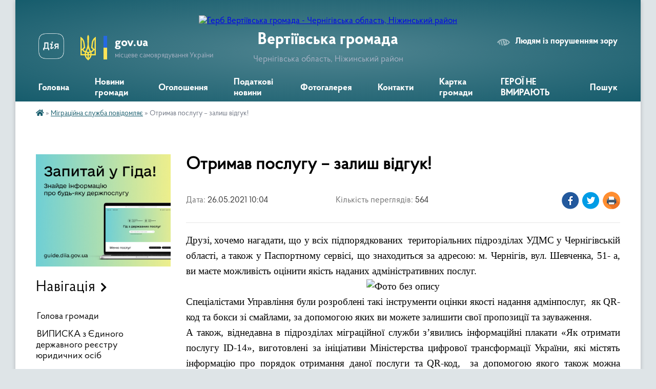

--- FILE ---
content_type: text/html; charset=UTF-8
request_url: https://vertiivska-gromada.gov.ua/news/1622012740/
body_size: 16850
content:
<!DOCTYPE html>
<html lang="uk">
<head>
	<!--[if IE]><meta http-equiv="X-UA-Compatible" content="IE=edge"><![endif]-->
	<meta charset="utf-8">
	<meta name="viewport" content="width=device-width, initial-scale=1">
	<!--[if IE]><script>
		document.createElement('header');
		document.createElement('nav');
		document.createElement('main');
		document.createElement('section');
		document.createElement('article');
		document.createElement('aside');
		document.createElement('footer');
		document.createElement('figure');
		document.createElement('figcaption');
	</script><![endif]-->
	<title>Отримав послугу – залиш відгук! | Вертіївська громада</title>
	<meta name="description" content="Друзі, хочемо нагадати, що у всіх підпорядкованих  територіальних підрозділах УДМС у Чернігівській області, а також у Паспортному сервісі, що знаходиться за адресою: м. Чернігів, вул. Шевченка, 51- а, ви маєте можливість оцінити я">
	<meta name="keywords" content="Отримав, послугу, –, залиш, відгук!, |, Вертіївська, громада">

	
		<meta property="og:image" content="https://rada.info/upload/users_files/04414313/ee4cd07eab75ce428e2e53a71ba437f4.jpg">
	<meta property="og:image:width" content="800">
	<meta property="og:image:height" content="743">
			<meta property="og:title" content="Отримав послугу – залиш відгук!">
			<meta property="og:description" content="Друзі,&amp;nbsp;хочемо нагадати, що у всіх підпорядкованих &amp;nbsp;територіальних підрозділах УДМС у Чернігівській області, а також у Паспортному сервісі, що знаходиться за адресою: м. Чернігів, вул. Шевченка, 51- а, ви маєте можливість оцінити якість наданих адміністративних послуг.">
			<meta property="og:type" content="article">
	<meta property="og:url" content="https://vertiivska-gromada.gov.ua/news/1622012740/">
		
		<link rel="apple-touch-icon" sizes="57x57" href="https://gromada.org.ua/apple-icon-57x57.png">
	<link rel="apple-touch-icon" sizes="60x60" href="https://gromada.org.ua/apple-icon-60x60.png">
	<link rel="apple-touch-icon" sizes="72x72" href="https://gromada.org.ua/apple-icon-72x72.png">
	<link rel="apple-touch-icon" sizes="76x76" href="https://gromada.org.ua/apple-icon-76x76.png">
	<link rel="apple-touch-icon" sizes="114x114" href="https://gromada.org.ua/apple-icon-114x114.png">
	<link rel="apple-touch-icon" sizes="120x120" href="https://gromada.org.ua/apple-icon-120x120.png">
	<link rel="apple-touch-icon" sizes="144x144" href="https://gromada.org.ua/apple-icon-144x144.png">
	<link rel="apple-touch-icon" sizes="152x152" href="https://gromada.org.ua/apple-icon-152x152.png">
	<link rel="apple-touch-icon" sizes="180x180" href="https://gromada.org.ua/apple-icon-180x180.png">
	<link rel="icon" type="image/png" sizes="192x192"  href="https://gromada.org.ua/android-icon-192x192.png">
	<link rel="icon" type="image/png" sizes="32x32" href="https://gromada.org.ua/favicon-32x32.png">
	<link rel="icon" type="image/png" sizes="96x96" href="https://gromada.org.ua/favicon-96x96.png">
	<link rel="icon" type="image/png" sizes="16x16" href="https://gromada.org.ua/favicon-16x16.png">
	<link rel="manifest" href="https://gromada.org.ua/manifest.json">
	<meta name="msapplication-TileColor" content="#ffffff">
	<meta name="msapplication-TileImage" content="https://gromada.org.ua/ms-icon-144x144.png">
	<meta name="theme-color" content="#ffffff">
	
	
		<meta name="robots" content="">
	
    <link rel="preload" href="https://cdnjs.cloudflare.com/ajax/libs/font-awesome/5.9.0/css/all.min.css" as="style">
	<link rel="stylesheet" href="https://cdnjs.cloudflare.com/ajax/libs/font-awesome/5.9.0/css/all.min.css" integrity="sha512-q3eWabyZPc1XTCmF+8/LuE1ozpg5xxn7iO89yfSOd5/oKvyqLngoNGsx8jq92Y8eXJ/IRxQbEC+FGSYxtk2oiw==" crossorigin="anonymous" referrerpolicy="no-referrer" />

    <link rel="preload" href="//gromada.org.ua/themes/km2/css/styles_vip.css?v=3.34" as="style">
	<link rel="stylesheet" href="//gromada.org.ua/themes/km2/css/styles_vip.css?v=3.34">
	<link rel="stylesheet" href="//gromada.org.ua/themes/km2/css/227/theme_vip.css?v=1769068515">
	
		<!--[if lt IE 9]>
	<script src="https://oss.maxcdn.com/html5shiv/3.7.2/html5shiv.min.js"></script>
	<script src="https://oss.maxcdn.com/respond/1.4.2/respond.min.js"></script>
	<![endif]-->
	<!--[if gte IE 9]>
	<style type="text/css">
		.gradient { filter: none; }
	</style>
	<![endif]-->

</head>
<body class="">

	<a href="#top_menu" class="skip-link link" aria-label="Перейти до головного меню (Alt+1)" accesskey="1">Перейти до головного меню (Alt+1)</a>
	<a href="#left_menu" class="skip-link link" aria-label="Перейти до бічного меню (Alt+2)" accesskey="2">Перейти до бічного меню (Alt+2)</a>
    <a href="#main_content" class="skip-link link" aria-label="Перейти до головного вмісту (Alt+3)" accesskey="3">Перейти до текстового вмісту (Alt+3)</a>




	
	<div class="wrap">
		
		<header>
			<div class="header_wrap">
				<div class="logo">
					<a href="https://vertiivska-gromada.gov.ua/" id="logo" class="form_2">
						<img src="https://rada.info/upload/users_files/04414313/gerb/C_1.png" alt="Герб Вертіївська громада - Чернігівська область, Ніжинський район ">
					</a>
				</div>
				<div class="title">
					<div class="slogan_1">Вертіївська громада</div>
					<div class="slogan_2">Чернігівська область, Ніжинський район </div>
				</div>
				<div class="gov_ua_block">
					<a class="diia" href="https://diia.gov.ua/" target="_blank" rel="nofollow" title="Державні послуги онлайн"><img src="//gromada.org.ua/themes/km2/img/diia.png" alt="Логотип Diia"></a>
					<img src="//gromada.org.ua/themes/km2/img/gerb.svg" class="gerb" alt="Герб України">
					<span class="devider"></span>
					<div class="title">
						<b>gov.ua</b>
						<span>місцеве самоврядування України</span>
					</div>
				</div>
								<div class="alt_link">
					<a href="#" rel="nofollow" title="Режим високої контастності" onclick="return set_special('f9c8fbac3502a2a88b75803c1325de38f817eb08');">Людям із порушенням зору</a>
				</div>
								
				<section class="top_nav">
					<nav class="main_menu" id="top_menu">
						<ul>
														<li class="">
								<a href="https://vertiivska-gromada.gov.ua/main/"><span>Головна</span></a>
																							</li>
														<li class="">
								<a href="https://vertiivska-gromada.gov.ua/news/"><span>Новини громади</span></a>
																							</li>
														<li class="">
								<a href="https://vertiivska-gromada.gov.ua/more_news/"><span>Оголошення</span></a>
																							</li>
														<li class="">
								<a href="https://vertiivska-gromada.gov.ua/podatkovi-novini-08-43-54-04-01-2019/"><span>Податкові новини</span></a>
																							</li>
														<li class="">
								<a href="https://vertiivska-gromada.gov.ua/photo/"><span>Фотогалерея</span></a>
																							</li>
														<li class="">
								<a href="https://vertiivska-gromada.gov.ua/feedback/"><span>Контакти</span></a>
																							</li>
														<li class="">
								<a href="https://vertiivska-gromada.gov.ua/structure/"><span>Картка громади</span></a>
																							</li>
														<li class="">
								<a href="https://vertiivska-gromada.gov.ua/geroi-ne-vmirajut-10-08-51-25-03-2025/"><span>ГЕРОЇ НЕ ВМИРАЮТЬ</span></a>
																							</li>
																				</ul>
					</nav>
					&nbsp;
					<button class="menu-button" id="open-button"><i class="fas fa-bars"></i> Меню сайту</button>
					<a href="https://vertiivska-gromada.gov.ua/search/" rel="nofollow" class="search_button">Пошук</a>
				</section>
				
			</div>
		</header>
				
		<section class="bread_crumbs">
		<div xmlns:v="http://rdf.data-vocabulary.org/#"><a href="https://vertiivska-gromada.gov.ua/" title="Головна сторінка"><i class="fas fa-home"></i></a> &raquo; <a href="https://vertiivska-gromada.gov.ua/migracijna-sluzhba-povidomlyae-16-36-52-19-11-2019/" aria-current="page">Міграційна служба повідомляє</a>  &raquo; <span>Отримав послугу – залиш відгук!</span></div>
	</section>
	
	<section class="center_block">
		<div class="row">
			<div class="grid-25 fr">
				<aside>
				
										<div class="diia_guide">
						<a href="https://guide.diia.gov.ua/" rel="nofollow" target="_blank" title="Гід державних послуг"><img src="https://gromada.org.ua/upload/diia_guide.jpg" alt="Банер - гід державних послуг"></a>
					</div>
									
										<div class="sidebar_title">Навігація</div>
										
					<nav class="sidebar_menu" id="left_menu">
						<ul>
														<li class="">
								<a href="https://vertiivska-gromada.gov.ua/golova-gromadi-09-35-44-30-05-2016/"><span>Голова громади</span></a>
																							</li>
														<li class="">
								<a href="https://vertiivska-gromada.gov.ua/vipiska-z-edinogo-derzhavnogo-reestru-juridichnih-osib-10-32-10-07-10-2020/"><span>ВИПИСКА з Єдиного державного реєстру юридичних осіб</span></a>
																							</li>
														<li class="">
								<a href="https://vertiivska-gromada.gov.ua/pracivniki-gromadi-16-59-40-08-06-2016/"><span>Структура Вертіївської сільської ради</span></a>
																							</li>
														<li class="">
								<a href="https://vertiivska-gromada.gov.ua/pasport-gromadi-09-51-01-30-05-2016/"><span>Паспорт громади</span></a>
																							</li>
														<li class="">
								<a href="https://vertiivska-gromada.gov.ua/deputatskij-sklad-10-56-07-06-07-2016/"><span>Депутатський склад</span></a>
																							</li>
														<li class=" has-sub">
								<a href="https://vertiivska-gromada.gov.ua/postijni-komisii-16-46-38-08-06-2016/"><span>Постійні комісії</span></a>
																<button onclick="return show_next_level(this);" aria-label="Показати підменю"></button>
																								<ul>
																		<li class="">
										<a href="https://vertiivska-gromada.gov.ua/polozhennya-pro-postijni-komisii-17-04-30-08-07-2019/"><span>Положення про постійні комісії</span></a>
																													</li>
																										</ul>
															</li>
														<li class="">
								<a href="https://vertiivska-gromada.gov.ua/docs/"><span>Рішення сесії</span></a>
																							</li>
														<li class=" has-sub">
								<a href="https://vertiivska-gromada.gov.ua/rishennya-vikonkomu-12-10-50-19-09-2019/"><span>Рішення виконкому</span></a>
																<button onclick="return show_next_level(this);" aria-label="Показати підменю"></button>
																								<ul>
																		<li class=" has-sub">
										<a href="https://vertiivska-gromada.gov.ua/rishennya-vikonkomu-16-00-12-04-08-2016/"><span>Рішення виконкому</span></a>
																				<button onclick="return show_next_level(this);" aria-label="Показати підменю"></button>
																														<ul>
																						<li><a href="https://vertiivska-gromada.gov.ua/rishennya-vikonavchogo-komitetu-za-2026-rik-14-49-10-07-01-2026/"><span>РІШЕННЯ ВИКОНАВЧОГО КОМІТЕТУ  ЗА 2026  РІК</span></a></li>
																						<li><a href="https://vertiivska-gromada.gov.ua/rishennya-vikonavchogo-komitetu-za-2025-rik-10-24-52-09-01-2025/"><span>РІШЕННЯ ВИКОНАВЧОГО КОМІТЕТУ  ЗА 2025  РІК</span></a></li>
																						<li><a href="https://vertiivska-gromada.gov.ua/rishennya-vikonavchogo-komitetu-za-2024-rik-16-19-07-06-08-2024/"><span>РІШЕННЯ ВИКОНАВЧОГО КОМІТЕТУ  ЗА 2024 РІК</span></a></li>
																						<li><a href="https://vertiivska-gromada.gov.ua/rishennya-vikonavchogo-komitetu-za-2023-rik-15-29-36-16-06-2023/"><span>РІШЕННЯ ВИКОНАВЧОГО КОМІТЕТУ ЗА 2023 РІК</span></a></li>
																						<li><a href="https://vertiivska-gromada.gov.ua/rishennya-vikonavchogo-komitetu-mza-2022-rik-11-14-14-18-02-2022/"><span>РІШЕННЯ ВИКОНАВЧОГО КОМІТЕТУ ЗА 2022 РІК</span></a></li>
																						<li><a href="https://vertiivska-gromada.gov.ua/rishennya-vikonavchogo-komitetu-za-2021-rik-8-sklikannya-12-44-09-01-02-2021/"><span>РІШЕННЯ ВИКОНАВЧОГО КОМІТЕТУ ЗА 2021  РІК 8 СКЛИКАННЯ</span></a></li>
																						<li><a href="https://vertiivska-gromada.gov.ua/rishennya-vikonavchogo-komitetu-za-2020-rik-8-sklikannya-08-50-39-26-11-2020/"><span>РІШЕННЯ ВИКОНАВЧОГО КОМІТЕТУ за 2020 РІК 8 СКЛИКАННЯ</span></a></li>
																						<li><a href="https://vertiivska-gromada.gov.ua/rishennya-vikonavchogo-komitetu-za-2020-rik-14-19-42-28-01-2020/"><span>РІШЕННЯ ВИКОНАВЧОГО КОМІТЕТУ ЗА 2020 РІК</span></a></li>
																						<li><a href="https://vertiivska-gromada.gov.ua/rishennya-vikonavchogo-komitetu-za-2019-rik-11-42-14-23-01-2019/"><span>РІШЕННЯ ВИКОНАВЧОГО КОМІТЕТУ ЗА 2019 РІК</span></a></li>
																						<li><a href="https://vertiivska-gromada.gov.ua/rishennya-vikonavchogo-komitetu-za-2018-rik-14-29-29-30-01-2018/"><span>РІШЕННЯ ВИКОНАВЧОГО КОМІТЕТУ ЗА 2018 РІК</span></a></li>
																						<li><a href="https://vertiivska-gromada.gov.ua/rishennya-vikonavchogo-komitetu-za-2017-rik-10-17-55-14-02-2017/"><span>РІШЕННЯ ВИКОНАВЧОГО КОМІТЕТУ ЗА 2017 РІК</span></a></li>
																						<li><a href="https://vertiivska-gromada.gov.ua/rishennya-vikonavchogo-komitetu-za-2016-rik-12-35-51-29-09-2017/"><span>РІШЕННЯ ВИКОНАВЧОГО КОМІТЕТУ ЗА 2016 РІК</span></a></li>
																																</ul>
																			</li>
																		<li class=" has-sub">
										<a href="https://vertiivska-gromada.gov.ua/proekti-rishen-vikonkomu-14-19-20-01-03-2018/"><span>Проєкти рішень виконкому</span></a>
																				<button onclick="return show_next_level(this);" aria-label="Показати підменю"></button>
																														<ul>
																						<li><a href="https://vertiivska-gromada.gov.ua/proekti-rishen-vikonavchogo-komitetu-za-2026-rik-14-49-40-07-01-2026/"><span>ПРОЄКТИ РІШЕНЬ ВИКОНАВЧОГО КОМІТЕТУ  ЗА 2026  РІК</span></a></li>
																						<li><a href="https://vertiivska-gromada.gov.ua/proekti-rishen-vikonavchogo-komitetu-za-2025-rik-10-25-35-09-01-2025/"><span>ПРОЄКТИ РІШЕНЬ ВИКОНАВЧОГО КОМІТЕТУ ЗА 2025 РІК</span></a></li>
																						<li><a href="https://vertiivska-gromada.gov.ua/proekti-rishen-vikonkomu-za-2024-rik-09-39-54-08-08-2024/"><span>Проєкти рішень виконкому за 2024 рік</span></a></li>
																						<li><a href="https://vertiivska-gromada.gov.ua/proekti-rishen-vikonkomu-za-2023-rik-15-47-01-07-04-2023/"><span>Проєкти рішень виконкому за 2023 рік</span></a></li>
																						<li><a href="https://vertiivska-gromada.gov.ua/proekti-rishen-vikonkomu-za-2022-rik-15-26-06-12-01-2022/"><span>Проєкти рішень виконкому за 2022 рік</span></a></li>
																						<li><a href="https://vertiivska-gromada.gov.ua/proekti-rishen-vikonkomu-za-2021-rik-12-27-40-13-01-2021/"><span>Проєкти рішень виконкому за 2021 рік</span></a></li>
																						<li><a href="https://vertiivska-gromada.gov.ua/proekti-rishen-vikonkomu-za-2020-rik-16-38-09-14-01-2020/"><span>Проєкти рішень виконкому за 2020 рік</span></a></li>
																						<li><a href="https://vertiivska-gromada.gov.ua/proekti-rishen-vikonkomu-za-2019-rik-17-47-26-24-06-2019/"><span>Проєкти рішень виконкому за 2019 рік</span></a></li>
																						<li><a href="https://vertiivska-gromada.gov.ua/proekti-rishen-vikonkomu-za-2018-rik-15-37-25-12-12-2018/"><span>Проєкти рішень виконкому за 2018 рік</span></a></li>
																																</ul>
																			</li>
																										</ul>
															</li>
														<li class=" has-sub">
								<a href="https://vertiivska-gromada.gov.ua/canp-10-54-14-22-04-2019/"><span>ЦНАП</span></a>
																<button onclick="return show_next_level(this);" aria-label="Показати підменю"></button>
																								<ul>
																		<li class="">
										<a href="https://vertiivska-gromada.gov.ua/kontaktna-informaciya-09-47-52-24-09-2019/"><span>Контактна інформація</span></a>
																													</li>
																		<li class="">
										<a href="https://vertiivska-gromada.gov.ua/dokumenti-scho-reglamentujut-diyalnist-cnapu-17-29-37-22-04-2019/"><span>Документи, що регламентують діяльність ЦНАПу</span></a>
																													</li>
																										</ul>
															</li>
														<li class=" has-sub">
								<a href="https://vertiivska-gromada.gov.ua/veteranam-vijni-ta-chlenam-ih-simej-08-51-02-03-04-2024/"><span>ВЕТЕРАНСЬКА  ПОЛІТИКА</span></a>
																<button onclick="return show_next_level(this);" aria-label="Показати підменю"></button>
																								<ul>
																		<li class="">
										<a href="https://vertiivska-gromada.gov.ua/perelik-poslug-08-51-39-03-04-2024/"><span>Перелік послуг</span></a>
																													</li>
																		<li class="">
										<a href="https://vertiivska-gromada.gov.ua/korisni-resursi-08-52-33-03-04-2024/"><span>Корисні ресурси</span></a>
																													</li>
																										</ul>
															</li>
														<li class="">
								<a href="https://vertiivska-gromada.gov.ua/reglament-roboti-15-08-38-08-07-2019/"><span>Регламент роботи</span></a>
																							</li>
														<li class="active">
								<a href="https://vertiivska-gromada.gov.ua/migracijna-sluzhba-povidomlyae-16-36-52-19-11-2019/"><span>Міграційна служба повідомляє</span></a>
																							</li>
														<li class="">
								<a href="https://vertiivska-gromada.gov.ua/viddil-osviti-15-52-01-10-04-2017/"><span>Відділ освіти, культури, сім'ї, молоді та спорту</span></a>
																							</li>
														<li class=" has-sub">
								<a href="https://vertiivska-gromada.gov.ua/socialnij-zahist-16-54-22-17-06-2020/"><span>Соціальний захист</span></a>
																<button onclick="return show_next_level(this);" aria-label="Показати підменю"></button>
																								<ul>
																		<li class="">
										<a href="https://vertiivska-gromada.gov.ua/normativnopravovi-akti-16-55-33-17-06-2020/"><span>Нормативно-правові акти</span></a>
																													</li>
																		<li class="">
										<a href="https://vertiivska-gromada.gov.ua/grafik-roboti-viddilu-17-03-31-17-06-2020/"><span>Графік роботи відділу</span></a>
																													</li>
																		<li class="">
										<a href="https://vertiivska-gromada.gov.ua/kontaktna-informaciya-17-04-37-17-06-2020/"><span>Контактна інформація</span></a>
																													</li>
																		<li class="">
										<a href="https://vertiivska-gromada.gov.ua/pro-viddil-09-24-27-18-06-2020/"><span>Про відділ</span></a>
																													</li>
																		<li class="">
										<a href="https://vertiivska-gromada.gov.ua/blanki-socialnogo-harakteru-10-57-20-09-07-2020/"><span>Бланки соціального характеру</span></a>
																													</li>
																		<li class="">
										<a href="https://vertiivska-gromada.gov.ua/zvit-centru-15-43-50-30-07-2021/"><span>Центр надання соціальних послуг</span></a>
																													</li>
																										</ul>
															</li>
														<li class="">
								<a href="https://vertiivska-gromada.gov.ua/istorichna-dovidka-17-15-11-08-06-2016/"><span>Історична довідка</span></a>
																							</li>
														<li class=" has-sub">
								<a href="https://vertiivska-gromada.gov.ua/dokumenti-12-09-37-04-08-2016/"><span>Документи</span></a>
																<button onclick="return show_next_level(this);" aria-label="Показати підменю"></button>
																								<ul>
																		<li class="">
										<a href="https://vertiivska-gromada.gov.ua/polozhennya-pro-starostu-sela-mala-koshelivka-12-10-14-04-08-2016/"><span>Положення про старосту</span></a>
																													</li>
																		<li class="">
										<a href="https://vertiivska-gromada.gov.ua/normativnopravova-baza-12-11-08-04-08-2016/"><span>Нормативно-правова база</span></a>
																													</li>
																		<li class="">
										<a href="https://vertiivska-gromada.gov.ua/regulyatorni-akti-12-12-01-04-08-2016/"><span>Регуляторні акти</span></a>
																													</li>
																		<li class="">
										<a href="https://vertiivska-gromada.gov.ua/proekti-14-36-16-23-02-2017/"><span>Проєкти</span></a>
																													</li>
																										</ul>
															</li>
														<li class=" has-sub">
								<a href="https://vertiivska-gromada.gov.ua/programa-socialnogo-i-ekonomichnogo-rozvitku-10-53-22-13-12-2018/"><span>Програми економічного і соціального розвитку</span></a>
																<button onclick="return show_next_level(this);" aria-label="Показати підменю"></button>
																								<ul>
																		<li class="">
										<a href="https://vertiivska-gromada.gov.ua/programi-socialnogo-i-ekonomichnogo-rozvitku-vertiivskoi-silskoi-radi-14-16-13-05-02-2019/"><span>Програма соціального і економічного розвитку Вертіївської сільської ради на 2019-2021 роки</span></a>
																													</li>
																		<li class="">
										<a href="https://vertiivska-gromada.gov.ua/proekt-programi-socialnogo-i-ekonomichnogo-rozvitku-10-54-22-13-12-2018/"><span>Проект Програми соціального і економічного розвитку Вертіївської сільської ради на 2019-2020 роки</span></a>
																													</li>
																		<li class="">
										<a href="https://vertiivska-gromada.gov.ua/programa-socialnoekonomichnogo-rozvitku-vertiivskoi-silskoi-teritorialnoi-gromadi-na-20222025-roki-11-02-04-30-12-2021/"><span>Програма соціально-економічного розвитку Вертіївської сільської територіальної громади на 2022-2025 роки</span></a>
																													</li>
																		<li class="">
										<a href="https://vertiivska-gromada.gov.ua/povidomlennya-pro-opriljudnennya-proektu-dokumenta-derzhavnogo-planuvannya-ta-zvitu-pro-strategichnu-ekologichnu-ocinku-vid-02122024-roku-16-45-34-02-12-2024/"><span>Повідомлення про оприлюднення проєкту документа державного планування та звіту про стратегічну екологічну оцінку від 02.12.2024 року</span></a>
																													</li>
																		<li class="">
										<a href="https://vertiivska-gromada.gov.ua/zvit-pro-strategichnu-ekologichnu-ocinku-programi-socialnoekonomichnogo-rozvitku-vertiivskoi-silskoi-teritorialnoi-gromadi-na-2025-rik-16-48-04-02-12-2024/"><span>Звіт про стратегічну екологічну оцінку Програми соціально-економічного розвитку Вертіївської сільської територіальної громади на 2025 рік</span></a>
																													</li>
																		<li class="">
										<a href="https://vertiivska-gromada.gov.ua/programa-socialnoekonomichnogo-rozvitku-vertiivskoi-silskoi-teritorialnoi-gromadi-na-2025-rik-16-49-27-02-12-2024/"><span>Програма соціально-економічного розвитку Вертіївської сільської територіальної громади на 2025 рік</span></a>
																													</li>
																		<li class="">
										<a href="https://vertiivska-gromada.gov.ua/zayava-pro-viznachennya-obsyagu-strategichnoi-ocinki-proektu-programi-socialnoekonomichnogo-rozvitku-vertiivskoi-silskoi-teritorialnoi-groma-13-26-11-29-11-2024/"><span>Заява про визначення обсягу стратегічної оцінки проекту Програми соціально-економічного розвитку Вертіївської сільської територіальної громади на 2025 рік</span></a>
																													</li>
																										</ul>
															</li>
														<li class="">
								<a href="https://vertiivska-gromada.gov.ua/fond-socialnogo-strahuvannya-informue-16-43-49-24-01-2018/"><span>Фонд соціального страхування інформує</span></a>
																							</li>
														<li class=" has-sub">
								<a href="https://vertiivska-gromada.gov.ua/regulyatorna-politika-09-20-01-12-12-2017/"><span>Регуляторна політика</span></a>
																<button onclick="return show_next_level(this);" aria-label="Показати підменю"></button>
																								<ul>
																		<li class="">
										<a href="https://vertiivska-gromada.gov.ua/planuvannya-regulyatornoi-diyalnosti-09-20-26-12-12-2017/"><span>Планування регуляторної діяльності</span></a>
																													</li>
																		<li class="">
										<a href="https://vertiivska-gromada.gov.ua/povidomlennya-pro-opriljudnennya-08-37-51-25-04-2019/"><span>Повідомлення про оприлюднення</span></a>
																													</li>
																		<li class="">
										<a href="https://vertiivska-gromada.gov.ua/analiz-regulyatornogo-vplivu-08-41-27-25-04-2019/"><span>Аналіз регуляторного впливу</span></a>
																													</li>
																		<li class="">
										<a href="https://vertiivska-gromada.gov.ua/zvit-vidstezhennya-15-35-18-14-01-2020/"><span>Звіт відстеження</span></a>
																													</li>
																		<li class="">
										<a href="https://vertiivska-gromada.gov.ua/chinni-regulyatorni-akti-14-43-40-24-09-2021/"><span>Чинні регуляторні акти</span></a>
																													</li>
																										</ul>
															</li>
														<li class=" has-sub">
								<a href="https://vertiivska-gromada.gov.ua/civilnij-zahist-1525783239/"><span>Цивільний захист</span></a>
																<button onclick="return show_next_level(this);" aria-label="Показати підменю"></button>
																								<ul>
																		<li class="">
										<a href="https://vertiivska-gromada.gov.ua/pamyatka-dlya-zhiteliv-gromadi-1525784009/"><span>Пам'ятка для жителів громади</span></a>
																													</li>
																		<li class="">
										<a href="https://vertiivska-gromada.gov.ua/dokumentaciya-z-pitan-civilnogo-zahistu-11-12-00-18-02-2022/"><span>Документація з питань цивільного захисту</span></a>
																													</li>
																		<li class="">
										<a href="https://vertiivska-gromada.gov.ua/protokoli-zasidannya-komisii-z-teb-ta-ns-11-29-10-24-11-2023/"><span>Протоколи засідання комісії з ТЕБ та НС</span></a>
																													</li>
																		<li class=" has-sub">
										<a href="https://vertiivska-gromada.gov.ua/konsultacijnij-punkt-vertiivsko-i-silskoi-radi-11-45-03-24-11-2023/"><span>КОНСУЛЬТАЦІЙНИЙ  ПУНКТ  ВЕРТІЇВСЬКОЇ СІЛЬСЬКОЇ  РАДИ</span></a>
																				<button onclick="return show_next_level(this);" aria-label="Показати підменю"></button>
																														<ul>
																						<li><a href="https://vertiivska-gromada.gov.ua/bezpeka-na-vodi-1525934627/"><span>Безпека на воді</span></a></li>
																						<li><a href="https://vertiivska-gromada.gov.ua/oberezhno-sonce-1525934581/"><span>Обережно - сонце!</span></a></li>
																						<li><a href="https://vertiivska-gromada.gov.ua/berezhit-lis-i-zemlju-vid-pozhezh-1525784190/"><span>Бережіть ліс і землю від пожеж!</span></a></li>
																						<li><a href="https://vertiivska-gromada.gov.ua/schodo-dotrimannya-pravil-pozhezhnoi-ta-tehnogennoi-bezpeki-u-vesnyanolitnij-pozhezhonebezpechnij-period-1525784069/"><span>щодо дотримання правил пожежної та техногенної безпеки у весняно-літній пожежонебезпечний період</span></a></li>
																																</ul>
																			</li>
																										</ul>
															</li>
														<li class=" has-sub">
								<a href="https://vertiivska-gromada.gov.ua/informaciya-dlya-malo-mobilnih-grup-naselennya-15-01-36-23-01-2018/"><span>Інформація, що має громадсько-суспільний інтерес</span></a>
																<button onclick="return show_next_level(this);" aria-label="Показати підменю"></button>
																								<ul>
																		<li class="">
										<a href="https://vertiivska-gromada.gov.ua/dostup-malo-mobilnih-grup-naselennya-do-obektiv-zhitlovogo-ta-gromadskogo-priznachennya-15-04-11-23-01-2018/"><span>Доступ маломобільних груп населення до об'єктів житлового та громадського призначення</span></a>
																													</li>
																										</ul>
															</li>
														<li class=" has-sub">
								<a href="https://vertiivska-gromada.gov.ua/video-14-32-09-16-03-2018/"><span>Відео</span></a>
																<button onclick="return show_next_level(this);" aria-label="Показати підменю"></button>
																								<ul>
																		<li class="">
										<a href="https://vertiivska-gromada.gov.ua/ukrainci-v-yakosti-narkokur’eriv-vikliki-sogodennya-14-46-15-16-03-2018/"><span>Українці в якості наркокур’єрів. Виклики сьогодення</span></a>
																													</li>
																										</ul>
															</li>
														<li class=" has-sub">
								<a href="https://vertiivska-gromada.gov.ua/derzhavna-pidtrimka-naselennju-1525678724/"><span>Державна підтримка населенню</span></a>
																<button onclick="return show_next_level(this);" aria-label="Показати підменю"></button>
																								<ul>
																		<li class="">
										<a href="https://vertiivska-gromada.gov.ua/pro-derzhavnu-pidtrimku-tvarinnictva-1525678946/"><span>Про державну підтримку тваринництва</span></a>
																													</li>
																		<li class="">
										<a href="https://vertiivska-gromada.gov.ua/programa-vlasnij-dim-1525679058/"><span>Програма "Власний дім"</span></a>
																													</li>
																										</ul>
															</li>
														<li class="">
								<a href="https://vertiivska-gromada.gov.ua/komunalne-majno-16-03-23-20-11-2018/"><span>Комунальне майно</span></a>
																							</li>
														<li class=" has-sub">
								<a href="https://vertiivska-gromada.gov.ua/procedura-zakupivli-12-13-55-24-12-2020/"><span>Процедури закупівлі</span></a>
																<button onclick="return show_next_level(this);" aria-label="Показати підменю"></button>
																								<ul>
																		<li class="">
										<a href="https://vertiivska-gromada.gov.ua/elektrichna-energiya-12-17-40-24-12-2020/"><span>2021 рік</span></a>
																													</li>
																		<li class="">
										<a href="https://vertiivska-gromada.gov.ua/2022-rik-11-59-08-07-12-2021/"><span>2022 рік</span></a>
																													</li>
																		<li class="">
										<a href="https://vertiivska-gromada.gov.ua/2023-rik-15-11-22-08-12-2022/"><span>2023 рік</span></a>
																													</li>
																		<li class="">
										<a href="https://vertiivska-gromada.gov.ua/2024-rik-15-51-11-15-11-2023/"><span>2024 рік</span></a>
																													</li>
																		<li class="">
										<a href="https://vertiivska-gromada.gov.ua/2025-rik-14-15-41-14-11-2024/"><span>2025 рік</span></a>
																													</li>
																		<li class="">
										<a href="https://vertiivska-gromada.gov.ua/2026-rik-10-34-47-06-11-2025/"><span>2026 рік</span></a>
																													</li>
																		<li class="">
										<a href="https://vertiivska-gromada.gov.ua/knp-vertiivskij-centr-pervinnoi-medikosanitarnoi-dopomogi-14-40-03-21-12-2022/"><span>КНП "Вертіївський центр первинної медико-санітарної допомоги"</span></a>
																													</li>
																										</ul>
															</li>
														<li class=" has-sub">
								<a href="https://vertiivska-gromada.gov.ua/bjudzhet-15-13-06-19-03-2018/"><span>Бюджет та фінанси</span></a>
																<button onclick="return show_next_level(this);" aria-label="Показати підменю"></button>
																								<ul>
																		<li class="">
										<a href="https://vertiivska-gromada.gov.ua/dohidni-rahunki-12-12-22-13-01-2021/"><span>Реквізити рахунків для зарахування податків та зборів</span></a>
																													</li>
																		<li class=" has-sub">
										<a href="https://vertiivska-gromada.gov.ua/prognoz-bjudzhetu-15-01-18-15-07-2021/"><span>Бюджет</span></a>
																				<button onclick="return show_next_level(this);" aria-label="Показати підменю"></button>
																														<ul>
																						<li><a href="https://vertiivska-gromada.gov.ua/prognoz-bjudzhetu-16-10-36-30-11-2021/"><span>Прогноз бюджету</span></a></li>
																						<li><a href="https://vertiivska-gromada.gov.ua/proekti-bjudzhetu-16-11-17-30-11-2021/"><span>Проєкти бюджету</span></a></li>
																						<li><a href="https://vertiivska-gromada.gov.ua/bjudzhet-09-42-33-30-12-2021/"><span>Рішення сільської ради про бюджет</span></a></li>
																						<li><a href="https://vertiivska-gromada.gov.ua/zvit-pro-vikonannya-bjudzhetu-vertiivskoi-silskoi-teritorialnoi-gromadi-12-32-57-10-01-2025/"><span>Звіт про виконання бюджету Вертіївської сільської територіальної громади</span></a></li>
																																</ul>
																			</li>
																		<li class="">
										<a href="https://vertiivska-gromada.gov.ua/poryadok-skladannya-i-vikonannya-rozpisu-bjudzhetu-14-55-10-19-01-2026/"><span>Порядок складання і виконання розпису бюджету</span></a>
																													</li>
																		<li class=" has-sub">
										<a href="https://vertiivska-gromada.gov.ua/miscevi-podatki-ta-zbori-12-09-06-03-12-2021/"><span>Місцеві податки та збори</span></a>
																				<button onclick="return show_next_level(this);" aria-label="Показати підменю"></button>
																														<ul>
																						<li><a href="https://vertiivska-gromada.gov.ua/rishennya-pro-miscevi-podatki-11-51-35-31-05-2024/"><span>Рішення про місцеві податки</span></a></li>
																						<li><a href="https://vertiivska-gromada.gov.ua/pro-zvilnennya-komunalnih-pidpriemstv-vid-splati-ta-podannya-zvitnosti-chastini-chistogo-pributku-11-54-45-31-05-2024/"><span>Про звільнення комунальних підприємств від сплати та подання звітності частини чистого прибутку</span></a></li>
																						<li><a href="https://vertiivska-gromada.gov.ua/pro-zatverdzhennya-minimalnoi-vartosti-misyachnoi-orendi-1-kvmetra-zagalnoi-ploschi-neruhomogo-majna-scho-nadaetsya-v-orendu-11-58-06-31-05-2024/"><span>Про затвердження мінімальної вартості місячної оренди 1 кв.метра загальної площі нерухомого майна, що надається в оренду</span></a></li>
																																</ul>
																			</li>
																		<li class="">
										<a href="https://vertiivska-gromada.gov.ua/finansovij-viddil-12-11-12-03-12-2021/"><span>Фінансовий відділ</span></a>
																													</li>
																		<li class=" has-sub">
										<a href="https://vertiivska-gromada.gov.ua/programnocilovij-metod-12-11-41-03-12-2021/"><span>Програмно-цільовий метод</span></a>
																				<button onclick="return show_next_level(this);" aria-label="Показати підменю"></button>
																														<ul>
																						<li><a href="https://vertiivska-gromada.gov.ua/pasport-bjudzhetnoi-programi-15-15-34-19-03-2018/"><span>Паспорт бюджетної програми</span></a></li>
																						<li><a href="https://vertiivska-gromada.gov.ua/zviti-pro-vikonannya-pasportiv-bjudzhetnih-program-15-17-00-19-03-2018/"><span>Звіти про виконання паспортів бюджетних програм</span></a></li>
																						<li><a href="https://vertiivska-gromada.gov.ua/bjudzhetni-zapiti-12-20-34-03-12-2021/"><span>Бюджетні запити</span></a></li>
																						<li><a href="https://vertiivska-gromada.gov.ua/instrukcii-16-15-01-11-09-2024/"><span>Інструкції</span></a></li>
																																</ul>
																			</li>
																										</ul>
															</li>
														<li class="">
								<a href="https://vertiivska-gromada.gov.ua/miscevi-programi-16-12-49-30-11-2021/"><span>Місцеві програми</span></a>
																							</li>
														<li class="">
								<a href="https://vertiivska-gromada.gov.ua/mistobuduvannya-14-29-56-12-06-2025/"><span>МІСТОБУДУВАННЯ</span></a>
																							</li>
														<li class=" has-sub">
								<a href="https://vertiivska-gromada.gov.ua/gromadski-obgovorennya-14-04-06-19-02-2018/"><span>Громадські обговорення</span></a>
																<button onclick="return show_next_level(this);" aria-label="Показати підменю"></button>
																								<ul>
																		<li class="">
										<a href="https://vertiivska-gromada.gov.ua/gromadski-obgovorennya-z-pitan-bjudzhetu-ta-finansiv-11-59-53-31-12-2025/"><span>Громадські обговорення з питань бюджету та фінансів</span></a>
																													</li>
																		<li class="">
										<a href="https://vertiivska-gromada.gov.ua/gromadski-obgovorennya-strategii-rozvitku-vertiivskoi-otg-17-32-22-16-06-2020/"><span>Громадське обговорення стратегії розвитку Вертіївської ОТГ</span></a>
																													</li>
																		<li class="">
										<a href="https://vertiivska-gromada.gov.ua/protokoli-gromadskih-sluhan-schodo-rozroblennya-mistobudivnoi-dokumentacii-14-07-49-19-02-2018/"><span>Протоколи громадських слухань щодо розроблення містобудівної документації</span></a>
																													</li>
																		<li class="">
										<a href="https://vertiivska-gromada.gov.ua/proekti-detalnih-planiv-teritorij-1522141413/"><span>Проекти детальних планів територій</span></a>
																													</li>
																		<li class="">
										<a href="https://vertiivska-gromada.gov.ua/proekt-generalnogo-planu-12-23-58-01-11-2019/"><span>Проект генерального плану</span></a>
																													</li>
																		<li class=" has-sub">
										<a href="https://vertiivska-gromada.gov.ua/zayava-pro-viznachennya-obsyagu-strategichnoi-ekologichnoi-ocinki-12-58-53-07-11-2019/"><span>ЗАЯВА про визначення обсягу стратегічної екологічної оцінки</span></a>
																				<button onclick="return show_next_level(this);" aria-label="Показати підменю"></button>
																														<ul>
																						<li><a href="https://vertiivska-gromada.gov.ua/zvit-pro-strategichnu-ekologichnu-ocinku-12-08-57-11-03-2025/"><span>Звіт про стратегічну екологічну оцінку</span></a></li>
																						<li><a href="https://vertiivska-gromada.gov.ua/zayava-pro-viznachennya-obsyagu-strategichnoi-ekologichnoi-ocinki-13-00-20-07-11-2019/"><span>ЗАЯВА про визначення обсягу стратегічної екологічної оцінки</span></a></li>
																																</ul>
																			</li>
																		<li class="">
										<a href="https://vertiivska-gromada.gov.ua/informacijne-povidomlennya-12-49-47-18-05-2020/"><span>Інформаційне повідомлення</span></a>
																													</li>
																		<li class="">
										<a href="https://vertiivska-gromada.gov.ua/obgovorennya-z-pitan-osviti-15-06-52-23-01-2023/"><span>Обговорення з питань освіти</span></a>
																													</li>
																										</ul>
															</li>
														<li class=" has-sub">
								<a href="https://vertiivska-gromada.gov.ua/sluzhba-u-spravah-ditej-vertiivskoi-silskoi-radi-09-09-50-11-03-2024/"><span>Служба у справах дітей Вертіївської сільської ради</span></a>
																<button onclick="return show_next_level(this);" aria-label="Показати підменю"></button>
																								<ul>
																		<li class="">
										<a href="https://vertiivska-gromada.gov.ua/informaciya-pro-sluzhbu-09-15-38-11-03-2024/"><span>Інформація про службу</span></a>
																													</li>
																										</ul>
															</li>
														<li class="">
								<a href="https://vertiivska-gromada.gov.ua/zapobigannya-ta-protidiya-domashnomu-nasillju-09-56-12-11-12-2023/"><span>Запобігання та протидія домашньому насиллю</span></a>
																							</li>
														<li class="">
								<a href="https://vertiivska-gromada.gov.ua/dovidnik-bezbarernosti-14-44-48-26-10-2021/"><span>Безбар'єрність</span></a>
																							</li>
														<li class=" has-sub">
								<a href="https://vertiivska-gromada.gov.ua/videomateriali-zasidan-sesii-silskoi-radi-11-08-30-13-09-2024/"><span>Відеоматеріали засідань сесії сільської ради</span></a>
																<button onclick="return show_next_level(this);" aria-label="Показати підменю"></button>
																								<ul>
																		<li class="">
										<a href="https://vertiivska-gromada.gov.ua/videomateriali-zasidan-sesii-silskoi-radi-19-57-06-13-09-2024/"><span>Відеоматеріали засідань сесії сільської ради</span></a>
																													</li>
																										</ul>
															</li>
														<li class="">
								<a href="https://vertiivska-gromada.gov.ua/more_news2/"><span>Події</span></a>
																							</li>
													</ul>
						
												
					</nav>

									
											<div class="sidebar_title">Особистий кабінет користувача</div>

<div class="petition_block">

		<div class="alert alert-warning">
		Ви не авторизовані. Для того, щоб мати змогу створювати або підтримувати петиції<br>
		<a href="#auth_petition" class="open-popup add_petition btn btn-yellow btn-small btn-block" style="margin-top: 10px;"><i class="fa fa-user"></i> авторизуйтесь</a>
	</div>
		
			<h2 style="margin: 30px 0;">Система петицій</h2>
		
					<div class="none_petition">Немає петицій, за які можна голосувати</div>
							<p style="margin-bottom: 10px;"><a href="https://vertiivska-gromada.gov.ua/all_petitions/" class="btn btn-grey btn-small btn-block"><i class="fas fa-clipboard-list"></i> Всі петиції (2)</a></p>
				
		
	
</div>
					
					
					
					
										<div id="banner_block">

						<p style="text-align:center"><a rel="nofollow" href="https://u24.gov.ua/uk"><img alt="Фото без опису"  src="https://rada.info/upload/users_files/04414313/46fcf4156d45dfe4f6c65bc0aeb7b37e.jpg" style="width: 286px; height: 150px;" /></a></p>

<p style="text-align:center"><a rel="nofollow" href="https://center.diia.gov.ua/"><img alt="Фото без опису"  src="https://rada.info/upload/users_files/04414313/17a910d38ec606c745270d5e14512239.jpg" style="width: 250px; height: 208px;" /></a></p>

<p style="text-align:center">&nbsp;</p>

<p style="text-align:center"><a rel="nofollow" href="http://www.president.gov.ua/"><img alt="ПРЕЗИДЕНТ УКРАЇНИ" src="https://gromada.info/upload/images/banner_prezident_262.png" style="height:63px; margin-bottom:2px; width:262px" /></a></p>

<p style="text-align:center"><a rel="nofollow" href="http://pravo.minjust.gov.ua/"><img alt="Фото без опису"  src="https://rada.info/upload/users_files/04414313/3fa59f1c807db98ea94252bfd2dab21e.jpg" style="height:63px; width:262px" /></a></p>

<p style="text-align:center"><a rel="nofollow" href="https://www.auc.org.ua/"><img alt="Фото без опису"  src="https://rada.info/upload/users_files/04414313/3b41e2eeb45e84b69442e11cc8464897.jpg" style="width: 200px; height: 227px;" /></a></p>

<p style="text-align:center"><a rel="nofollow" href="https://open.ukrforest.com/"><img alt="Фото без опису"  src="https://rada.info/upload/users_files/04414313/7adaacc2d8d07dbfe23da55236a3ec93.png" style="width: 225px; height: 225px;" /></a></p>

<p style="text-align:center"><a rel="nofollow" href="https://atu.net.ua/"><img alt="Фото без опису"  src="https://rada.info/upload/users_files/04414313/647c5c372d241262683a2ba3d00cc017.jpg" style="width: 200px; height: 200px;" /></a></p>

<p style="text-align:center"><a rel="nofollow" href="https://bf.in.ua/"><img alt="Фото без опису"  src="https://rada.info/upload/users_files/04414313/9100d8818abc434d3153fbffb8da377c.jpg" style="width: 250px; height: 163px;" /></a></p>

<p style="text-align:center"><a rel="nofollow" href="https://guide.diia.gov.ua/"><img alt="Фото без опису"  src="https://rada.info/upload/users_files/04414313/8e54e22056a48700ce8393b6d3f50f4b.jpg" style="width: 250px; height: 58px;" /></a></p>

<p style="text-align:center">&nbsp;</p>
						<div class="clearfix"></div>

						<div id="SinoptikInformer" style="width:228px;" class="SinoptikInformer type1c1"><div class="siHeader"><div class="siLh"><div class="siMh"><a onmousedown="siClickCount();" class="siLogo" rel="nofollow" href="https://ua.sinoptik.ua/" target="_blank" title="Погода"> </a>Погода <span id="siHeader"></span></div></div></div><div class="siBody"><a onmousedown="siClickCount();" rel="nofollow" href="https://ua.sinoptik.ua/погода-київ" title="Погода у Києві" target="_blank"><div class="siCity"><div class="siCityName"><span>Київ</span></div><div id="siCont0" class="siBodyContent"><div class="siLeft"><div class="siTerm"></div><div class="siT" id="siT0"></div><div id="weatherIco0"></div></div><div class="siInf"><p>вологість: <span id="vl0"></span></p><p>тиск: <span id="dav0"></span></p><p>вітер: <span id="wind0"></span></p></div></div></div></a><a onmousedown="siClickCount();" rel="nofollow" href="https://ua.sinoptik.ua/погода-чернігів" title="Погода у Чернігові" target="_blank"><div class="siCity"><div class="siCityName"><span>Чернігів</span></div><div id="siCont1" class="siBodyContent"><div class="siLeft"><div class="siTerm"></div><div class="siT" id="siT1"></div><div id="weatherIco1"></div></div><div class="siInf"><p>вологість: <span id="vl1"></span></p><p>тиск: <span id="dav1"></span></p><p>вітер: <span id="wind1"></span></p></div></div></div></a><a onmousedown="siClickCount();" rel="nofollow" href="https://ua.sinoptik.ua/погода-ніжин" title="Погода у Ніжині" target="_blank"><div class="siCity"><div class="siCityName"><span>Ніжин</span></div><div id="siCont2" class="siBodyContent"><div class="siLeft"><div class="siTerm"></div><div class="siT" id="siT2"></div><div id="weatherIco2"></div></div><div class="siInf"><p>вологість: <span id="vl2"></span></p><p>тиск: <span id="dav2"></span></p><p>вітер: <span id="wind2"></span></p></div></div></div></a><div class="siLinks">Погода на 10 днів від <a rel="nofollow" href="https://ua.sinoptik.ua/10-днів" title="Погода на 10 днів" target="_blank" onmousedown="siClickCount();"> sinoptik.ua</a></div></div><div class="siFooter"><div class="siLf"><div class="siMf"></div></div></div></div><script type="text/javascript" charset="UTF-8" src="//sinoptik.ua/informers_js.php?title=4&wind=3&cities=303010783,303028915,303016980&lang=ua"></script>
						<div class="clearfix"></div>

					</div>
				
				</aside>
			</div>
			<div class="grid-75">

				<main id="main_content">

																		<h1>Отримав послугу – залиш відгук!</h1>


<div class="row ">
	<div class="grid-30 one_news_date">
		Дата: <span>26.05.2021 10:04</span>
	</div>
	<div class="grid-30 one_news_count">
		Кількість переглядів: <span>564</span>
	</div>
		<div class="grid-30 one_news_socials">
		<button class="social_share" data-type="fb"><img src="//gromada.org.ua/themes/km2/img/share/fb.png" alt="Іконка Фейсбук"></button>
		<button class="social_share" data-type="tw"><img src="//gromada.org.ua/themes/km2/img/share/tw.png" alt="Іконка Твітер"></button>
		<button class="print_btn" onclick="window.print();"><img src="//gromada.org.ua/themes/km2/img/share/print.png" alt="Іконка принтера"></button>
	</div>
		<div class="clearfix"></div>
</div>

<hr>

<p class="docData;DOCY;v5;10000;[base64]/[base64]/BEAEPgQ/[base64]/BFYENARABD4ENwQ0BFYEOwQwBEUEIAA8BFYEMwRABDAERgRWBDkEPQQ+BFcEIABBBDsEQwQ2BDEEOAQgADcEGSBPBDIEOAQ7BDgEQQRMBCAAVgQ9BEQEPgRABDwEMARGBFYEOQQ9BFYEIAA/[base64]/[base64]/BD4EQARPBDQEPgQ6BCAAPgRCBEAEOAQ8BDAEPQQ9BE8EIAA0BDAEPQQ+BFcEIAA/[base64]/[base64]/[base64]/[base64]////[base64]" style="border:none; text-align:justify; margin-top:0pt; margin-bottom:0pt"><span style="font-size:14pt"><span style="font-family:'Times New Roman'"><span style="color:#000000">Друзі</span></span></span><span style="font-size:14pt"><span style="font-family:'Times New Roman'"><span style="color:#000000">,</span></span></span>&nbsp;<span style="font-size:14pt"><span style="font-family:'Times New Roman'"><span style="color:#000000">хочемо нагадати, що у всіх підпорядкованих </span></span></span>&nbsp;<span style="font-size:14pt"><span style="font-family:'Times New Roman'"><span style="color:#000000">територіальних підрозділах У</span></span></span><span style="font-size:14pt"><span style="font-family:'Times New Roman'"><span style="color:#000000">ДМС у Чернігівській області</span></span></span><span style="font-size:14pt"><span style="font-family:'Times New Roman'"><span style="color:#000000">, а також у Паспортному сервісі, що знаходиться за адресою: м. Чернігів, вул. Шевченка, 51</span></span></span><span style="font-size:14pt"><span style="font-family:'Times New Roman'"><span style="color:#000000">- а, ви маєте можливість </span></span></span><span style="font-size:14pt"><span style="font-family:'Times New Roman'"><span style="color:#000000">оцінити якість наданих адміністративних послуг.</span></span></span></p>

<p class="docData;DOCY;v5;10000;[base64]/[base64]/BEAEPgQ/[base64]/BFYENARABD4ENwQ0BFYEOwQwBEUEIAA8BFYEMwRABDAERgRWBDkEPQQ+BFcEIABBBDsEQwQ2BDEEOAQgADcEGSBPBDIEOAQ7BDgEQQRMBCAAVgQ9BEQEPgRABDwEMARGBFYEOQQ9BFYEIAA/[base64]/[base64]/BD4EQARPBDQEPgQ6BCAAPgRCBEAEOAQ8BDAEPQQ9BE8EIAA0BDAEPQQ+BFcEIAA/[base64]/[base64]/[base64]/[base64]////[base64]" style="border: none; margin-top: 0pt; margin-bottom: 0pt; text-align: center;"><span style="font-size:14pt"><span style="font-family:'Times New Roman'"><span style="color:#000000"><img alt="Фото без опису"  alt="" src="https://rada.info/upload/users_files/04414313/ee4cd07eab75ce428e2e53a71ba437f4.jpg" style="width: 500px; height: 464px;" /></span></span></span></p>

<p style="border:none; text-align:justify; margin-top:0pt; margin-bottom:0pt"><span style="font-size:14pt"><span style="font-family:'Times New Roman'"><span style="color:#000000">Спеціалістами Управління були розроблені такі інструменти оцінки якості надання </span></span></span><span style="font-size:14pt"><span style="font-family:'Times New Roman'"><span style="color:#000000">адмінпослуг</span></span></span><span style="font-size:14pt"><span style="font-family:'Times New Roman'"><span style="color:#000000">,</span></span></span>&nbsp;<span style="font-size:14pt"><span style="font-family:'Times New Roman'"><span style="color:#000000"> як</span></span></span>&nbsp;<span style="font-size:14pt"><span style="font-family:'Times New Roman'"><span style="color:#000000">QR</span></span></span><span style="font-size:14pt"><span style="font-family:'Times New Roman'"><span style="color:#000000">-код</span></span></span><span style="font-size:14pt"><span style="font-family:'Times New Roman'"><span style="color:#000000"> та бокси зі </span></span></span><span style="font-size:14pt"><span style="font-family:'Times New Roman'"><span style="color:#000000">смайлами</span></span></span><span style="font-size:14pt"><span style="font-family:'Times New Roman'"><span style="color:#000000">, за допомогою яких ви можете залишити свої пропозиції та зауваження.</span></span></span></p>

<p style="border:none; text-align:justify; margin-top:0pt; margin-bottom:9.999977952755906pt"><span style="font-size:14pt"><span style="font-family:'Times New Roman'"><span style="color:#000000">А також, в</span></span></span><span style="font-size:14pt"><span style="font-family:'Times New Roman'"><span style="color:#000000">іднедавна </span></span></span><span style="font-size:14pt"><span style="font-family:'Times New Roman'"><span style="color:#000000">в підрозділах міграційної служби з&rsquo;явились інформаційні плакати </span></span></span><span style="font-size:14pt"><span style="font-family:'Times New Roman'"><span style="color:#000000">&laquo;Як отримати послугу ID-14&raquo;, виготовлені за ініціативи Міністерства цифрової трансформації України, які містять інформацію про порядок отримання даної послуги та</span></span></span>&nbsp;<span style="font-size:14pt"><span style="font-family:'Times New Roman'"><span style="color:#000000">QR</span></span></span><span style="font-size:14pt"><span style="font-family:'Times New Roman'"><span style="color:#000000">-код</span></span></span><span style="font-size:14pt"><span style="font-family:'Times New Roman'"><span style="color:#000000">,&nbsp; </span></span></span><span style="font-size:14pt"><span style="font-family:'Times New Roman'"><span style="color:#000000">за допомогою якого </span></span></span><span style="font-size:14pt"><span style="font-family:'Times New Roman'"><span style="color:#000000">також можна</span></span></span><span style="font-size:14pt"><span style="font-family:'Times New Roman'"><span style="color:#000000"> залишити відгук </span></span></span><span style="font-size:14pt"><span style="font-family:'Times New Roman'"><span style="color:#000000"> після отриманої послуги. </span></span></span></p>

<p style="border:none; text-align:justify; margin-top:0pt; margin-bottom:9.999977952755906pt"><span style="font-size:14pt"><span style="font-family:'Times New Roman'"><span style="color:#000000">Нам важлива думка кожного хто з</span></span></span><span style="font-size:14pt"><span style="font-family:'Times New Roman'"><span style="color:#000000">вернувся до </span></span></span><span style="font-size:14pt"><span style="font-family:'Times New Roman'"><span style="color:#000000">Управління</span></span></span><span style="font-size:14pt"><span style="font-family:'Times New Roman'"><span style="color:#000000"> або </span></span></span><span style="font-size:14pt"><span style="font-family:'Times New Roman'"><span style="color:#000000">до територіального підрозділу м</span></span></span><span style="font-size:14pt"><span style="font-family:'Times New Roman'"><span style="color:#000000">іграційної служби України в Чернігівській області.</span></span></span>&nbsp;</p>
<div class="clearfix"></div>

<hr>



<p><a href="https://vertiivska-gromada.gov.ua/migracijna-sluzhba-povidomlyae-16-36-52-19-11-2019/" class="btn btn-grey">&laquo; повернутися</a></p>											
				</main>
				
			</div>
			<div class="clearfix"></div>
		</div>
	</section>
	
	
	<footer>
		
		<div class="row">
			<div class="grid-40 socials">
				<p>
					<a href="https://gromada.org.ua/rss/227/" rel="nofollow" target="_blank" title="RSS-стрічка новин"><i class="fas fa-rss"></i></a>
										<a href="https://vertiivska-gromada.gov.ua/feedback/#chat_bot" title="Наша громада в смартфоні"><i class="fas fa-robot"></i></a>
																				<a href="https://www.facebook.com/groups/1318589861560084/" rel="nofollow" target="_blank" title="Сторінка у Фейсбук"><i class="fab fa-facebook-f"></i></a>															<a href="https://vertiivska-gromada.gov.ua/sitemap/" title="Мапа сайту"><i class="fas fa-sitemap"></i></a>
				</p>
				<p class="copyright">Вертіївська громада - 2016-2026 &copy; Весь контент доступний за ліцензією <a href="https://creativecommons.org/licenses/by/4.0/deed.uk" target="_blank" rel="nofollow">Creative Commons Attribution 4.0 International License</a>, якщо не зазначено інше.</p>
			</div>
			<div class="grid-20 developers">
				<a href="https://vlada.ua/" rel="nofollow" target="_blank" title="Перейти на сайт платформи VladaUA"><img src="//gromada.org.ua/themes/km2/img/vlada_online.svg?v=ua" class="svg" alt="Логотип платформи VladaUA"></a><br>
				<span>офіційні сайти &laquo;під ключ&raquo;</span><br>
				для органів державної влади
			</div>
			<div class="grid-40 admin_auth_block">
								<p class="first"><a href="#" rel="nofollow" class="alt_link" onclick="return set_special('f9c8fbac3502a2a88b75803c1325de38f817eb08');">Людям із порушенням зору</a></p>
				<p><a href="#auth_block" class="open-popup" title="Вхід в адмін-панель сайту"><i class="fa fa-lock"></i></a></p>
				<p class="sec"><a href="#auth_block" class="open-popup">Вхід для адміністратора</a></p>
				<div id="google_translate_element" style="text-align: left;width: 202px;float: right;margin-top: 13px;"></div>
							</div>
			<div class="clearfix"></div>
		</div>

	</footer>

	</div>

		
	



<a href="#" id="Go_Top"><i class="fas fa-angle-up"></i></a>
<a href="#" id="Go_Top2"><i class="fas fa-angle-up"></i></a>

<script type="text/javascript" src="//gromada.org.ua/themes/km2/js/jquery-3.6.0.min.js"></script>
<script type="text/javascript" src="//gromada.org.ua/themes/km2/js/jquery-migrate-3.3.2.min.js"></script>
<script type="text/javascript" src="//gromada.org.ua/themes/km2/js/icheck.min.js"></script>
<script type="text/javascript" src="//gromada.org.ua/themes/km2/js/superfish.min.js?v=2"></script>



<script type="text/javascript" src="//gromada.org.ua/themes/km2/js/functions_unpack.js?v=5.17"></script>
<script type="text/javascript" src="//gromada.org.ua/themes/km2/js/hoverIntent.js"></script>
<script type="text/javascript" src="//gromada.org.ua/themes/km2/js/jquery.magnific-popup.min.js?v=1.1"></script>
<script type="text/javascript" src="//gromada.org.ua/themes/km2/js/jquery.mask.min.js"></script>


	


<script type="text/javascript" src="//translate.google.com/translate_a/element.js?cb=googleTranslateElementInit"></script>
<script type="text/javascript">
	function googleTranslateElementInit() {
		new google.translate.TranslateElement({
			pageLanguage: 'uk',
			includedLanguages: 'de,en,es,fr,pl,hu,bg,ro,da,lt',
			layout: google.translate.TranslateElement.InlineLayout.SIMPLE,
			gaTrack: true,
			gaId: 'UA-71656986-1'
		}, 'google_translate_element');
	}
</script>

<script>
  (function(i,s,o,g,r,a,m){i["GoogleAnalyticsObject"]=r;i[r]=i[r]||function(){
  (i[r].q=i[r].q||[]).push(arguments)},i[r].l=1*new Date();a=s.createElement(o),
  m=s.getElementsByTagName(o)[0];a.async=1;a.src=g;m.parentNode.insertBefore(a,m)
  })(window,document,"script","//www.google-analytics.com/analytics.js","ga");

  ga("create", "UA-71656986-1", "auto");
  ga("send", "pageview");

</script>

<script async
src="https://www.googletagmanager.com/gtag/js?id=UA-71656986-2"></script>
<script>
   window.dataLayer = window.dataLayer || [];
   function gtag(){dataLayer.push(arguments);}
   gtag("js", new Date());

   gtag("config", "UA-71656986-2");
</script>



<div style="display: none;">
								<div id="get_gromada_ban" class="dialog-popup s">

	<div class="logo"><img src="//gromada.org.ua/themes/km2/img/logo.svg" class="svg"></div>
    <h4>Код для вставки на сайт</h4>
	
    <div class="form-group">
        <img src="//gromada.org.ua/gromada_orgua_88x31.png">
    </div>
    <div class="form-group">
        <textarea id="informer_area" class="form-control"><a href="https://gromada.org.ua/" target="_blank"><img src="https://gromada.org.ua/gromada_orgua_88x31.png" alt="Gromada.org.ua - веб сайти діючих громад України" /></a></textarea>
    </div>
	
</div>			<div id="auth_block" class="dialog-popup s" role="dialog" aria-modal="true" aria-labelledby="auth_block_label">

	<div class="logo"><img src="//gromada.org.ua/themes/km2/img/logo.svg" class="svg"></div>
    <h4 id="auth_block_label">Вхід для адміністратора</h4>
    <form action="//gromada.org.ua/n/actions/" method="post">

		
        
        <div class="form-group">
            <label class="control-label" for="login">Логін: <span>*</span></label>
            <input type="text" class="form-control" name="login" id="login" value="" autocomplete="username" required>
        </div>
        <div class="form-group">
            <label class="control-label" for="password">Пароль: <span>*</span></label>
            <input type="password" class="form-control" name="password" id="password" value="" autocomplete="current-password" required>
        </div>
        <div class="form-group center">
            <input type="hidden" name="object_id" value="227">
			<input type="hidden" name="back_url" value="https://vertiivska-gromada.gov.ua/news/1622012740/">
            <button type="submit" class="btn btn-yellow" name="pAction" value="login_as_admin_temp">Авторизуватись</button>
        </div>
		

    </form>

</div>


			
						
													<div id="auth_petition" class="dialog-popup s">

	<div class="logo"><img src="//gromada.org.ua/themes/km2/img/logo.svg" class="svg"></div>
    <h4>Авторизація в системі електронних петицій</h4>
    <form action="//gromada.org.ua/n/actions/" method="post">

		
        
        <div class="form-group">
            <input type="email" class="form-control" name="petition_login" id="petition_login" value="" placeholder="Email: *" autocomplete="off" required>
        </div>
        <div class="form-group">
            <input type="password" class="form-control" name="petition_password" id="petition_password" placeholder="Пароль: *" value="" autocomplete="off" required>
        </div>
		
        <div class="form-group center">
            <input type="hidden" name="petition_id" value="">
			
            <input type="hidden" name="gromada_id" value="227">
			<input type="hidden" name="back_url" value="https://vertiivska-gromada.gov.ua/news/1622012740/">
			
            <button type="submit" class="btn btn-yellow" name="pAction" value="login_as_petition">Авторизуватись</button>
        </div>
        			<div class="form-group" style="text-align: center;">
				Забулись пароль? <a class="open-popup" href="#forgot_password">Система відновлення пароля</a>
			</div>
			<div class="form-group" style="text-align: center;">
				Ще не зареєстровані? <a class="open-popup" href="#reg_petition">Реєстрація</a>
			</div>
		
    </form>

</div>


							<div id="reg_petition" class="dialog-popup">

	<div class="logo"><img src="//gromada.org.ua/themes/km2/img/logo.svg" class="svg"></div>
    <h4>Реєстрація в системі електронних петицій</h4>
	
	<div class="alert alert-danger">
		<p>Зареєструватись можна буде лише після того, як громада підключить на сайт систему електронної ідентифікації. Наразі очікуємо підключення до ID.gov.ua. Вибачте за тимчасові незручності</p>
	</div>
	
    	
	<p>Вже зареєстровані? <a class="open-popup" href="#auth_petition">Увійти</a></p>

</div>


				<div id="forgot_password" class="dialog-popup s">

	<div class="logo"><img src="//gromada.org.ua/themes/km2/img/logo.svg" class="svg"></div>
    <h4>Відновлення забутого пароля</h4>
    <form action="//gromada.org.ua/n/actions/" method="post">

		
        
        <div class="form-group">
            <input type="email" class="form-control" name="forgot_email" value="" placeholder="Email зареєстрованого користувача" required>
        </div>	
		
        <div class="form-group">
			<img id="forgot_img_captcha" src="//gromada.org.ua/upload/pre_captcha.png">
		</div>
		
        <div class="form-group">
            <label class="control-label" for="forgot_captcha">Результат арифм. дії: <span>*</span></label>
            <input type="text" class="form-control" name="forgot_captcha" id="forgot_captcha" value="" style="max-width: 120px; margin: 0 auto;" required>
        </div>
		
        <div class="form-group center">
			
            <input type="hidden" name="gromada_id" value="227">
			<input type="hidden" name="captcha_code" id="forgot_captcha_code" value="667bd99dcc99e525b7d489493c39e5bd">
			
            <button type="submit" class="btn btn-yellow" name="pAction" value="forgot_password_from_gromada">Відновити пароль</button>
        </div>
        <div class="form-group center">
			Згадали авторизаційні дані? <a class="open-popup" href="#auth_petition">Авторизуйтесь</a>
		</div>

    </form>

</div>

<script type="text/javascript">
    $(document).ready(function() {
        
		$("#forgot_img_captcha").on("click", function() {
			var captcha_code = $("#forgot_captcha_code").val();
			var current_url = document.location.protocol +"//"+ document.location.hostname + document.location.pathname;
			$("#forgot_img_captcha").attr("src", "https://vlada.ua/ajax/?gAction=get_captcha_code&cc="+captcha_code+"&cu="+current_url+"&"+Math.random());
			return false;
		});
		
		
				
		
		
    });
</script>							
																										
	</div>
</body>
</html>